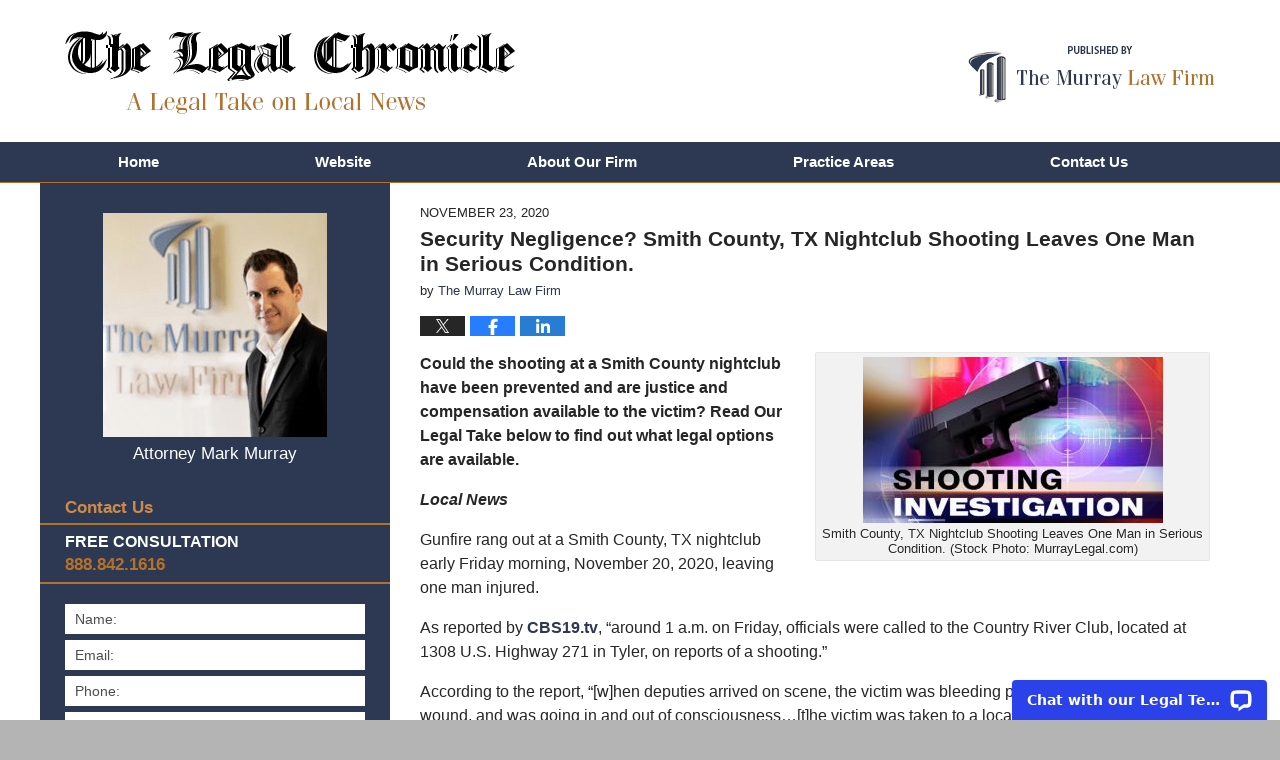

--- FILE ---
content_type: text/html; charset=UTF-8
request_url: https://www.legal-chronicle.com/smith-county-tx-nightclub-shooting-leaves-one-man-in-serious-condition/
body_size: 14687
content:
<!DOCTYPE html>
<html class="no-js displaymode-full" itemscope itemtype="http://schema.org/Blog" lang="en-US">
	<head prefix="og: http://ogp.me/ns# article: http://ogp.me/ns/article#" >
		<meta http-equiv="Content-Type" content="text/html; charset=utf-8" />
		<title>Security Negligence? Smith County, TX Nightclub Shooting Leaves One Man in Serious Condition. &#8212; The Legal Chronicle &#8212; November 23, 2020</title>
		<meta name="viewport" content="width=device-width, initial-scale=1.0" />

		<link rel="stylesheet" type="text/css" media="all" href="/jresources/v/20220916020041/css/main.css" />


		<script type="text/javascript">
			document.documentElement.className = document.documentElement.className.replace(/\bno-js\b/,"js");
		</script>

		<meta name="referrer" content="origin" />
		<meta name="referrer" content="unsafe-url" />

		<meta name='robots' content='index, follow, max-image-preview:large, max-snippet:-1, max-video-preview:-1' />
	<style>img:is([sizes="auto" i], [sizes^="auto," i]) { contain-intrinsic-size: 3000px 1500px }</style>
	
	<!-- This site is optimized with the Yoast SEO Premium plugin v25.7.1 (Yoast SEO v25.7) - https://yoast.com/wordpress/plugins/seo/ -->
	<meta name="description" content="Could the shooting at a Smith County nightclub have been prevented and are justice and compensation available to the victim? Read Our Legal Take below to &#8212; November 23, 2020" />
	<link rel="canonical" href="https://www.legal-chronicle.com/smith-county-tx-nightclub-shooting-leaves-one-man-in-serious-condition/" />
	<meta property="og:locale" content="en_US" />
	<meta property="og:type" content="article" />
	<meta property="og:title" content="Security Negligence? Smith County, TX Nightclub Shooting Leaves One Man in Serious Condition." />
	<meta property="og:description" content="Could the shooting at a Smith County nightclub have been prevented and are justice and compensation available to the victim? Read Our Legal Take below to &#8212; November 23, 2020" />
	<meta property="og:url" content="http://www.legal-chronicle.com/smith-county-tx-nightclub-shooting-leaves-one-man-in-serious-condition/" />
	<meta property="og:site_name" content="The Legal Chronicle" />
	<meta property="article:published_time" content="2020-11-23T16:54:32+00:00" />
	<meta property="article:modified_time" content="2022-12-15T22:24:27+00:00" />
	<meta property="og:image" content="http://www.legal-chronicle.com/files/2020/10/Gavel_CTA_v2-1.jpg" />
	<meta property="og:image:width" content="1200" />
	<meta property="og:image:height" content="627" />
	<meta property="og:image:type" content="image/jpeg" />
	<meta name="author" content="The Murray Law Firm" />
	<meta name="twitter:card" content="summary_large_image" />
	<meta name="twitter:label1" content="Written by" />
	<meta name="twitter:data1" content="The Murray Law Firm" />
	<meta name="twitter:label2" content="Est. reading time" />
	<meta name="twitter:data2" content="4 minutes" />
	<!-- / Yoast SEO Premium plugin. -->


<link rel='dns-prefetch' href='//v0.wordpress.com' />
<link rel="alternate" type="application/rss+xml" title="The Legal Chronicle &raquo; Feed" href="https://www.legal-chronicle.com/feed/" />
<link rel="alternate" type="application/rss+xml" title="The Legal Chronicle &raquo; Comments Feed" href="https://www.legal-chronicle.com/comments/feed/" />
<script type="text/javascript">
/* <![CDATA[ */
window._wpemojiSettings = {"baseUrl":"https:\/\/s.w.org\/images\/core\/emoji\/16.0.1\/72x72\/","ext":".png","svgUrl":"https:\/\/s.w.org\/images\/core\/emoji\/16.0.1\/svg\/","svgExt":".svg","source":{"concatemoji":"https:\/\/www.legal-chronicle.com\/wp-includes\/js\/wp-emoji-release.min.js?ver=7f08c3448240c80842b50f945023b5cf"}};
/*! This file is auto-generated */
!function(s,n){var o,i,e;function c(e){try{var t={supportTests:e,timestamp:(new Date).valueOf()};sessionStorage.setItem(o,JSON.stringify(t))}catch(e){}}function p(e,t,n){e.clearRect(0,0,e.canvas.width,e.canvas.height),e.fillText(t,0,0);var t=new Uint32Array(e.getImageData(0,0,e.canvas.width,e.canvas.height).data),a=(e.clearRect(0,0,e.canvas.width,e.canvas.height),e.fillText(n,0,0),new Uint32Array(e.getImageData(0,0,e.canvas.width,e.canvas.height).data));return t.every(function(e,t){return e===a[t]})}function u(e,t){e.clearRect(0,0,e.canvas.width,e.canvas.height),e.fillText(t,0,0);for(var n=e.getImageData(16,16,1,1),a=0;a<n.data.length;a++)if(0!==n.data[a])return!1;return!0}function f(e,t,n,a){switch(t){case"flag":return n(e,"\ud83c\udff3\ufe0f\u200d\u26a7\ufe0f","\ud83c\udff3\ufe0f\u200b\u26a7\ufe0f")?!1:!n(e,"\ud83c\udde8\ud83c\uddf6","\ud83c\udde8\u200b\ud83c\uddf6")&&!n(e,"\ud83c\udff4\udb40\udc67\udb40\udc62\udb40\udc65\udb40\udc6e\udb40\udc67\udb40\udc7f","\ud83c\udff4\u200b\udb40\udc67\u200b\udb40\udc62\u200b\udb40\udc65\u200b\udb40\udc6e\u200b\udb40\udc67\u200b\udb40\udc7f");case"emoji":return!a(e,"\ud83e\udedf")}return!1}function g(e,t,n,a){var r="undefined"!=typeof WorkerGlobalScope&&self instanceof WorkerGlobalScope?new OffscreenCanvas(300,150):s.createElement("canvas"),o=r.getContext("2d",{willReadFrequently:!0}),i=(o.textBaseline="top",o.font="600 32px Arial",{});return e.forEach(function(e){i[e]=t(o,e,n,a)}),i}function t(e){var t=s.createElement("script");t.src=e,t.defer=!0,s.head.appendChild(t)}"undefined"!=typeof Promise&&(o="wpEmojiSettingsSupports",i=["flag","emoji"],n.supports={everything:!0,everythingExceptFlag:!0},e=new Promise(function(e){s.addEventListener("DOMContentLoaded",e,{once:!0})}),new Promise(function(t){var n=function(){try{var e=JSON.parse(sessionStorage.getItem(o));if("object"==typeof e&&"number"==typeof e.timestamp&&(new Date).valueOf()<e.timestamp+604800&&"object"==typeof e.supportTests)return e.supportTests}catch(e){}return null}();if(!n){if("undefined"!=typeof Worker&&"undefined"!=typeof OffscreenCanvas&&"undefined"!=typeof URL&&URL.createObjectURL&&"undefined"!=typeof Blob)try{var e="postMessage("+g.toString()+"("+[JSON.stringify(i),f.toString(),p.toString(),u.toString()].join(",")+"));",a=new Blob([e],{type:"text/javascript"}),r=new Worker(URL.createObjectURL(a),{name:"wpTestEmojiSupports"});return void(r.onmessage=function(e){c(n=e.data),r.terminate(),t(n)})}catch(e){}c(n=g(i,f,p,u))}t(n)}).then(function(e){for(var t in e)n.supports[t]=e[t],n.supports.everything=n.supports.everything&&n.supports[t],"flag"!==t&&(n.supports.everythingExceptFlag=n.supports.everythingExceptFlag&&n.supports[t]);n.supports.everythingExceptFlag=n.supports.everythingExceptFlag&&!n.supports.flag,n.DOMReady=!1,n.readyCallback=function(){n.DOMReady=!0}}).then(function(){return e}).then(function(){var e;n.supports.everything||(n.readyCallback(),(e=n.source||{}).concatemoji?t(e.concatemoji):e.wpemoji&&e.twemoji&&(t(e.twemoji),t(e.wpemoji)))}))}((window,document),window._wpemojiSettings);
/* ]]> */
</script>
<style id='wp-emoji-styles-inline-css' type='text/css'>

	img.wp-smiley, img.emoji {
		display: inline !important;
		border: none !important;
		box-shadow: none !important;
		height: 1em !important;
		width: 1em !important;
		margin: 0 0.07em !important;
		vertical-align: -0.1em !important;
		background: none !important;
		padding: 0 !important;
	}
</style>
<link rel='stylesheet' id='wp-block-library-css' href='https://www.legal-chronicle.com/wp-includes/css/dist/block-library/style.min.css?ver=7f08c3448240c80842b50f945023b5cf' type='text/css' media='all' />
<style id='classic-theme-styles-inline-css' type='text/css'>
/*! This file is auto-generated */
.wp-block-button__link{color:#fff;background-color:#32373c;border-radius:9999px;box-shadow:none;text-decoration:none;padding:calc(.667em + 2px) calc(1.333em + 2px);font-size:1.125em}.wp-block-file__button{background:#32373c;color:#fff;text-decoration:none}
</style>
<style id='global-styles-inline-css' type='text/css'>
:root{--wp--preset--aspect-ratio--square: 1;--wp--preset--aspect-ratio--4-3: 4/3;--wp--preset--aspect-ratio--3-4: 3/4;--wp--preset--aspect-ratio--3-2: 3/2;--wp--preset--aspect-ratio--2-3: 2/3;--wp--preset--aspect-ratio--16-9: 16/9;--wp--preset--aspect-ratio--9-16: 9/16;--wp--preset--color--black: #000000;--wp--preset--color--cyan-bluish-gray: #abb8c3;--wp--preset--color--white: #ffffff;--wp--preset--color--pale-pink: #f78da7;--wp--preset--color--vivid-red: #cf2e2e;--wp--preset--color--luminous-vivid-orange: #ff6900;--wp--preset--color--luminous-vivid-amber: #fcb900;--wp--preset--color--light-green-cyan: #7bdcb5;--wp--preset--color--vivid-green-cyan: #00d084;--wp--preset--color--pale-cyan-blue: #8ed1fc;--wp--preset--color--vivid-cyan-blue: #0693e3;--wp--preset--color--vivid-purple: #9b51e0;--wp--preset--gradient--vivid-cyan-blue-to-vivid-purple: linear-gradient(135deg,rgba(6,147,227,1) 0%,rgb(155,81,224) 100%);--wp--preset--gradient--light-green-cyan-to-vivid-green-cyan: linear-gradient(135deg,rgb(122,220,180) 0%,rgb(0,208,130) 100%);--wp--preset--gradient--luminous-vivid-amber-to-luminous-vivid-orange: linear-gradient(135deg,rgba(252,185,0,1) 0%,rgba(255,105,0,1) 100%);--wp--preset--gradient--luminous-vivid-orange-to-vivid-red: linear-gradient(135deg,rgba(255,105,0,1) 0%,rgb(207,46,46) 100%);--wp--preset--gradient--very-light-gray-to-cyan-bluish-gray: linear-gradient(135deg,rgb(238,238,238) 0%,rgb(169,184,195) 100%);--wp--preset--gradient--cool-to-warm-spectrum: linear-gradient(135deg,rgb(74,234,220) 0%,rgb(151,120,209) 20%,rgb(207,42,186) 40%,rgb(238,44,130) 60%,rgb(251,105,98) 80%,rgb(254,248,76) 100%);--wp--preset--gradient--blush-light-purple: linear-gradient(135deg,rgb(255,206,236) 0%,rgb(152,150,240) 100%);--wp--preset--gradient--blush-bordeaux: linear-gradient(135deg,rgb(254,205,165) 0%,rgb(254,45,45) 50%,rgb(107,0,62) 100%);--wp--preset--gradient--luminous-dusk: linear-gradient(135deg,rgb(255,203,112) 0%,rgb(199,81,192) 50%,rgb(65,88,208) 100%);--wp--preset--gradient--pale-ocean: linear-gradient(135deg,rgb(255,245,203) 0%,rgb(182,227,212) 50%,rgb(51,167,181) 100%);--wp--preset--gradient--electric-grass: linear-gradient(135deg,rgb(202,248,128) 0%,rgb(113,206,126) 100%);--wp--preset--gradient--midnight: linear-gradient(135deg,rgb(2,3,129) 0%,rgb(40,116,252) 100%);--wp--preset--font-size--small: 13px;--wp--preset--font-size--medium: 20px;--wp--preset--font-size--large: 36px;--wp--preset--font-size--x-large: 42px;--wp--preset--spacing--20: 0.44rem;--wp--preset--spacing--30: 0.67rem;--wp--preset--spacing--40: 1rem;--wp--preset--spacing--50: 1.5rem;--wp--preset--spacing--60: 2.25rem;--wp--preset--spacing--70: 3.38rem;--wp--preset--spacing--80: 5.06rem;--wp--preset--shadow--natural: 6px 6px 9px rgba(0, 0, 0, 0.2);--wp--preset--shadow--deep: 12px 12px 50px rgba(0, 0, 0, 0.4);--wp--preset--shadow--sharp: 6px 6px 0px rgba(0, 0, 0, 0.2);--wp--preset--shadow--outlined: 6px 6px 0px -3px rgba(255, 255, 255, 1), 6px 6px rgba(0, 0, 0, 1);--wp--preset--shadow--crisp: 6px 6px 0px rgba(0, 0, 0, 1);}:where(.is-layout-flex){gap: 0.5em;}:where(.is-layout-grid){gap: 0.5em;}body .is-layout-flex{display: flex;}.is-layout-flex{flex-wrap: wrap;align-items: center;}.is-layout-flex > :is(*, div){margin: 0;}body .is-layout-grid{display: grid;}.is-layout-grid > :is(*, div){margin: 0;}:where(.wp-block-columns.is-layout-flex){gap: 2em;}:where(.wp-block-columns.is-layout-grid){gap: 2em;}:where(.wp-block-post-template.is-layout-flex){gap: 1.25em;}:where(.wp-block-post-template.is-layout-grid){gap: 1.25em;}.has-black-color{color: var(--wp--preset--color--black) !important;}.has-cyan-bluish-gray-color{color: var(--wp--preset--color--cyan-bluish-gray) !important;}.has-white-color{color: var(--wp--preset--color--white) !important;}.has-pale-pink-color{color: var(--wp--preset--color--pale-pink) !important;}.has-vivid-red-color{color: var(--wp--preset--color--vivid-red) !important;}.has-luminous-vivid-orange-color{color: var(--wp--preset--color--luminous-vivid-orange) !important;}.has-luminous-vivid-amber-color{color: var(--wp--preset--color--luminous-vivid-amber) !important;}.has-light-green-cyan-color{color: var(--wp--preset--color--light-green-cyan) !important;}.has-vivid-green-cyan-color{color: var(--wp--preset--color--vivid-green-cyan) !important;}.has-pale-cyan-blue-color{color: var(--wp--preset--color--pale-cyan-blue) !important;}.has-vivid-cyan-blue-color{color: var(--wp--preset--color--vivid-cyan-blue) !important;}.has-vivid-purple-color{color: var(--wp--preset--color--vivid-purple) !important;}.has-black-background-color{background-color: var(--wp--preset--color--black) !important;}.has-cyan-bluish-gray-background-color{background-color: var(--wp--preset--color--cyan-bluish-gray) !important;}.has-white-background-color{background-color: var(--wp--preset--color--white) !important;}.has-pale-pink-background-color{background-color: var(--wp--preset--color--pale-pink) !important;}.has-vivid-red-background-color{background-color: var(--wp--preset--color--vivid-red) !important;}.has-luminous-vivid-orange-background-color{background-color: var(--wp--preset--color--luminous-vivid-orange) !important;}.has-luminous-vivid-amber-background-color{background-color: var(--wp--preset--color--luminous-vivid-amber) !important;}.has-light-green-cyan-background-color{background-color: var(--wp--preset--color--light-green-cyan) !important;}.has-vivid-green-cyan-background-color{background-color: var(--wp--preset--color--vivid-green-cyan) !important;}.has-pale-cyan-blue-background-color{background-color: var(--wp--preset--color--pale-cyan-blue) !important;}.has-vivid-cyan-blue-background-color{background-color: var(--wp--preset--color--vivid-cyan-blue) !important;}.has-vivid-purple-background-color{background-color: var(--wp--preset--color--vivid-purple) !important;}.has-black-border-color{border-color: var(--wp--preset--color--black) !important;}.has-cyan-bluish-gray-border-color{border-color: var(--wp--preset--color--cyan-bluish-gray) !important;}.has-white-border-color{border-color: var(--wp--preset--color--white) !important;}.has-pale-pink-border-color{border-color: var(--wp--preset--color--pale-pink) !important;}.has-vivid-red-border-color{border-color: var(--wp--preset--color--vivid-red) !important;}.has-luminous-vivid-orange-border-color{border-color: var(--wp--preset--color--luminous-vivid-orange) !important;}.has-luminous-vivid-amber-border-color{border-color: var(--wp--preset--color--luminous-vivid-amber) !important;}.has-light-green-cyan-border-color{border-color: var(--wp--preset--color--light-green-cyan) !important;}.has-vivid-green-cyan-border-color{border-color: var(--wp--preset--color--vivid-green-cyan) !important;}.has-pale-cyan-blue-border-color{border-color: var(--wp--preset--color--pale-cyan-blue) !important;}.has-vivid-cyan-blue-border-color{border-color: var(--wp--preset--color--vivid-cyan-blue) !important;}.has-vivid-purple-border-color{border-color: var(--wp--preset--color--vivid-purple) !important;}.has-vivid-cyan-blue-to-vivid-purple-gradient-background{background: var(--wp--preset--gradient--vivid-cyan-blue-to-vivid-purple) !important;}.has-light-green-cyan-to-vivid-green-cyan-gradient-background{background: var(--wp--preset--gradient--light-green-cyan-to-vivid-green-cyan) !important;}.has-luminous-vivid-amber-to-luminous-vivid-orange-gradient-background{background: var(--wp--preset--gradient--luminous-vivid-amber-to-luminous-vivid-orange) !important;}.has-luminous-vivid-orange-to-vivid-red-gradient-background{background: var(--wp--preset--gradient--luminous-vivid-orange-to-vivid-red) !important;}.has-very-light-gray-to-cyan-bluish-gray-gradient-background{background: var(--wp--preset--gradient--very-light-gray-to-cyan-bluish-gray) !important;}.has-cool-to-warm-spectrum-gradient-background{background: var(--wp--preset--gradient--cool-to-warm-spectrum) !important;}.has-blush-light-purple-gradient-background{background: var(--wp--preset--gradient--blush-light-purple) !important;}.has-blush-bordeaux-gradient-background{background: var(--wp--preset--gradient--blush-bordeaux) !important;}.has-luminous-dusk-gradient-background{background: var(--wp--preset--gradient--luminous-dusk) !important;}.has-pale-ocean-gradient-background{background: var(--wp--preset--gradient--pale-ocean) !important;}.has-electric-grass-gradient-background{background: var(--wp--preset--gradient--electric-grass) !important;}.has-midnight-gradient-background{background: var(--wp--preset--gradient--midnight) !important;}.has-small-font-size{font-size: var(--wp--preset--font-size--small) !important;}.has-medium-font-size{font-size: var(--wp--preset--font-size--medium) !important;}.has-large-font-size{font-size: var(--wp--preset--font-size--large) !important;}.has-x-large-font-size{font-size: var(--wp--preset--font-size--x-large) !important;}
:where(.wp-block-post-template.is-layout-flex){gap: 1.25em;}:where(.wp-block-post-template.is-layout-grid){gap: 1.25em;}
:where(.wp-block-columns.is-layout-flex){gap: 2em;}:where(.wp-block-columns.is-layout-grid){gap: 2em;}
:root :where(.wp-block-pullquote){font-size: 1.5em;line-height: 1.6;}
</style>
<script type="text/javascript" src="https://www.legal-chronicle.com/wp-includes/js/jquery/jquery.min.js?ver=3.7.1" id="jquery-core-js"></script>
<script type="text/javascript" src="https://www.legal-chronicle.com/wp-includes/js/jquery/jquery-migrate.min.js?ver=3.4.1" id="jquery-migrate-js"></script>
<link rel="https://api.w.org/" href="https://www.legal-chronicle.com/wp-json/" /><link rel="alternate" title="JSON" type="application/json" href="https://www.legal-chronicle.com/wp-json/wp/v2/posts/7279" /><link rel="EditURI" type="application/rsd+xml" title="RSD" href="https://www.legal-chronicle.com/xmlrpc.php?rsd" />

<link rel='shortlink' href='https://wp.me/paIv7E-1Tp' />
<link rel="alternate" title="oEmbed (JSON)" type="application/json+oembed" href="https://www.legal-chronicle.com/wp-json/oembed/1.0/embed?url=https%3A%2F%2Fwww.legal-chronicle.com%2Fsmith-county-tx-nightclub-shooting-leaves-one-man-in-serious-condition%2F" />
<link rel="alternate" title="oEmbed (XML)" type="text/xml+oembed" href="https://www.legal-chronicle.com/wp-json/oembed/1.0/embed?url=https%3A%2F%2Fwww.legal-chronicle.com%2Fsmith-county-tx-nightclub-shooting-leaves-one-man-in-serious-condition%2F&#038;format=xml" />
<style type="text/css">.broken_link, a.broken_link {
	text-decoration: line-through;
}</style><link rel="amphtml" href="https://www.legal-chronicle.com/amp/smith-county-tx-nightclub-shooting-leaves-one-man-in-serious-condition/" />
		<!-- Willow Authorship Tags -->
<link href="https://www.murraylegal.com" rel="publisher" />
<link href="https://www.murraylegal.com/about-our-firm.html" rel="author" />

<!-- End Willow Authorship Tags -->						<link rel="shortcut icon" type="image/x-icon" href="/jresources/v/20220916020041/icons/favicon.ico"  />
<!-- Google Analytics Metadata -->
<script> window.jmetadata = window.jmetadata || { site: { id: '1013', installation: 'lawblogger', name: 'legal-chronicle-com',  willow: '1', domain: 'legal-chronicle.com', key: 'Li0tLSAuLi0gLi4uIC0gLi4gLi1sZWdhbC1jaHJvbmljbGUuY29t' }, analytics: { ga4: [ { measurementId: 'G-DFJM029E5M' } ] } } </script>
<!-- End of Google Analytics Metadata -->

<!-- Google Tag Manager -->
<script>(function(w,d,s,l,i){w[l]=w[l]||[];w[l].push({'gtm.start': new Date().getTime(),event:'gtm.js'});var f=d.getElementsByTagName(s)[0], j=d.createElement(s),dl=l!='dataLayer'?'&l='+l:'';j.async=true;j.src= 'https://www.googletagmanager.com/gtm.js?id='+i+dl;f.parentNode.insertBefore(j,f); })(window,document,'script','dataLayer','GTM-PHFNLNH');</script>
<!-- End Google Tag Manager -->

<link rel="next" href="https://www.legal-chronicle.com/darian-a-woods-fatally-injured-in-collinsville-il-apartment-shooting/" />
<link rel="prev" href="https://www.legal-chronicle.com/james-daniels-fatally-injured-in-richmond-va-apartment-complex-shooting/" />

	<script async defer src="https://justatic.com/e/widgets/js/justia.js"></script>

	</head>
	<body class="willow willow-responsive wp-singular post-template-default single single-post postid-7279 single-format-standard wp-theme-Willow-Responsive">
	<div id="top-numbers-v2" class="tnv2-sticky"> <ul> <li> Free Consultation: <strong>888.842.1616</strong> <a class="tnv2-button" rel="nofollow" href="tel:888.842.1616" data-gtm-location="Sticky Header" data-gtm-value="888.842.1616" data-gtm-action="Contact" data-gtm-category="Phones" data-gtm-device="Mobile" data-gtm-event="phone_contact" data-gtm-label="Call" data-gtm-target="Button" data-gtm-type="click">Tap Here To Call Us</a> </li> </ul> </div>

<div id="fb-root"></div>

		<div class="container">
			<div class="cwrap">

			<!-- HEADER -->
			<header id="header" role="banner">
							<div id="head" class="header-tag-group">

					<div id="logo">
						<a href="https://www.legal-chronicle.com/">							<img src="/jresources/v/20220916020041/images/logo.png" id="mainlogo" alt="The Murray Law Firm, LLC" />
							The Legal Chronicle</a>
					</div>
										<div id="tagline"><a  href="https://www.murraylegal.com/" class="tagline-link tagline-text">Published By The Murray Law Firm, LLC</a></div>
									</div><!--/#head-->
				<nav id="main-nav" role="navigation">
					<span class="visuallyhidden">Navigation</span>
					<div id="topnav" class="topnav nav-custom"><ul id="tnav-toplevel" class="menu"><li id="menu-item-5" class="priority_1 menu-item menu-item-type-custom menu-item-object-custom menu-item-home menu-item-5"><a href="https://www.legal-chronicle.com">Home</a></li>
<li id="menu-item-6" class="priority_2 menu-item menu-item-type-custom menu-item-object-custom menu-item-6"><a href="https://www.murraylegal.com/">Website</a></li>
<li id="menu-item-349" class="priority_4 menu-item menu-item-type-custom menu-item-object-custom menu-item-349"><a href="https://www.murraylegal.com/about-our-firm.html">About Our Firm</a></li>
<li id="menu-item-7" class="priority_3 menu-item menu-item-type-custom menu-item-object-custom menu-item-7"><a href="https://www.murraylegal.com/practice-areas.html">Practice Areas</a></li>
<li id="menu-item-8" class="priority_1 menu-item menu-item-type-custom menu-item-object-custom menu-item-8"><a href="https://www.murraylegal.com/contact-us.html">Contact Us</a></li>
</ul></div>				</nav>
							</header>

			            

            <!-- MAIN -->
            <div id="main">
	            <div class="custom_html_content_top"><div class="imgwrap"> <div id="img2"> </div> </div></div>                <div class="mwrap">
                	
                	
	                <section class="content">
	                		                	<div class="bodytext">
		                	

<article id="post-7279" class="entry post-7279 post type-post status-publish format-standard has-post-thumbnail hentry category-bar-crime category-nightclub-crime category-premises-liability category-security-negligence tag-1308-u-s-highway-271 tag-country-river-club tag-smith-county-tx-nightclub-shooting" itemprop="blogPost" itemtype="http://schema.org/BlogPosting" itemscope>
	<link itemprop="mainEntityOfPage" href="https://www.legal-chronicle.com/smith-county-tx-nightclub-shooting-leaves-one-man-in-serious-condition/" />
	<div class="inner-wrapper">
		<header>

			
			
						<div id="featured-image-7031-post-id-7279" itemprop="image" itemtype="http://schema.org/ImageObject" itemscope>
	<link itemprop="url" href="https://www.legal-chronicle.com/files/2020/10/Gavel_CTA_v2-1.jpg" />
	<meta itemprop="width" content="1200" />
	<meta itemprop="height" content="627" />
	<meta itemprop="representativeOfPage" content="http://schema.org/True" />
</div>
			<div class="published-date"><span class="published-date-label"></span> <time datetime="2020-11-23T11:54:32-05:00" class="post-date published" itemprop="datePublished" pubdate>November 23, 2020</time></div>
			
			
            <h1 class="entry-title" itemprop="name">Security Negligence? Smith County, TX Nightclub Shooting Leaves One Man in Serious Condition.</h1>
                <meta itemprop="headline" content="Security Negligence? Smith County, TX Nightclub Shooting Leaves One Man in Serious Condition." />
			
			
			<div class="author vcard">by <span itemprop="author" itemtype="http://schema.org/Organization" itemscope><a href="https://www.murraylegal.com/about-our-firm.html" class="url fn author-murraylegal1 author-1167 post-author-link" rel="author" target="_self" itemprop="url"><span itemprop="name">The Murray Law Firm</span></a><meta itemprop="sameAs" content="https://twitter.com/GeorgiaAttorney" /><meta itemprop="sameAs" content="https://www.facebook.com/pages/The-Murray-Law-Firm/58684996238" /><meta itemprop="sameAs" content="http://lawyers.justia.com/firm/murray-law-firm-7265" /></span></div>
			
			<div class="sharelinks sharelinks-7279 sharelinks-horizontal" id="sharelinks-7279">
	<a href="https://twitter.com/intent/tweet?url=https%3A%2F%2Fwp.me%2FpaIv7E-1Tp&amp;text=Security+Negligence%3F+Smith+County%2C+TX+Nightclub+Shooting+Leaves+One+Man+in+Serious+Condition.&amp;related=GeorgiaAttorney%3APost+Author" target="_blank"  onclick="javascript:window.open(this.href, '', 'menubar=no,toolbar=no,resizable=yes,scrollbars=yes,height=600,width=600');return false;"><img src="https://www.legal-chronicle.com/wp-content/themes/Willow-Responsive/images/share/twitter.gif" alt="Tweet this Post" /></a>
	<a href="https://www.facebook.com/sharer/sharer.php?u=https%3A%2F%2Fwww.legal-chronicle.com%2Fsmith-county-tx-nightclub-shooting-leaves-one-man-in-serious-condition%2F" target="_blank"  onclick="javascript:window.open(this.href, '', 'menubar=no,toolbar=no,resizable=yes,scrollbars=yes,height=600,width=600');return false;"><img src="https://www.legal-chronicle.com/wp-content/themes/Willow-Responsive/images/share/fb.gif" alt="Share on Facebook" /></a>
	<a href="http://www.linkedin.com/shareArticle?mini=true&amp;url=https%3A%2F%2Fwww.legal-chronicle.com%2Fsmith-county-tx-nightclub-shooting-leaves-one-man-in-serious-condition%2F&amp;title=Security+Negligence%3F+Smith+County%2C+TX+Nightclub+Shooting+Leaves+One+Man+in+Serious+Condition.&amp;source=The+Legal+Chronicle" target="_blank"  onclick="javascript:window.open(this.href, '', 'menubar=no,toolbar=no,resizable=yes,scrollbars=yes,height=600,width=600');return false;"><img src="https://www.legal-chronicle.com/wp-content/themes/Willow-Responsive/images/share/linkedin.gif" alt="Share on LinkedIn" /></a>
</div>					</header>
		<div class="content" itemprop="articleBody">
									<div class="entry-content">
								<div id="attachment_6910" style="width: 310px" class="wp-caption alignright"><img decoding="async" aria-describedby="caption-attachment-6910" class="size-medium wp-image-6910" src="https://www.legal-chronicle.com/files/2020/09/Screen-Shot-2020-09-17-at-3.59.20-PM-300x166.jpg" alt="Smith County, TX Nightclub Shooting Leaves One Man in Serious Condition." width="300" height="166" srcset="https://www.legal-chronicle.com/files/2020/09/Screen-Shot-2020-09-17-at-3.59.20-PM-300x166.jpg 300w, https://www.legal-chronicle.com/files/2020/09/Screen-Shot-2020-09-17-at-3.59.20-PM-768x426.jpg 768w, https://www.legal-chronicle.com/files/2020/09/Screen-Shot-2020-09-17-at-3.59.20-PM-216x120.jpg 216w, https://www.legal-chronicle.com/files/2020/09/Screen-Shot-2020-09-17-at-3.59.20-PM.jpg 967w" sizes="(max-width: 300px) 100vw, 300px" /><p id="caption-attachment-6910" class="wp-caption-text">Smith County, TX Nightclub Shooting Leaves One Man in Serious Condition. (Stock Photo: MurrayLegal.com)</p></div>
<p><strong>Could the shooting at a Smith County nightclub have been prevented and are justice and compensation available to the victim? Read Our Legal Take below to find out what legal options are available.</strong></p>
<p><em><strong>Local News</strong></em></p>
<p>Gunfire rang out at a Smith County, TX nightclub early Friday morning, November 20, 2020, leaving one man injured.</p>
<p>As reported by <a href="https://www.cbs19.tv/article/news/local/man-in-serious-condition-after-shooting-at-smith-county-nightclub/501-a31adf27-9389-4153-8b3b-7c2e3b2ea7d9">CBS19.tv</a>, &#8220;around 1 a.m. on Friday, officials were called to the Country River Club, located at 1308 U.S. Highway 271 in Tyler, on reports of a shooting.&#8221;</p>
<p>According to the report, &#8220;[w]hen deputies arrived on scene, the victim was bleeding profusely from a gunshot wound, and was going in and out of consciousness&#8230;[t]he victim was taken to a local hospital where he underwent emergency surgery and is listed as being in serious condition.&#8221;</p>
<p>The shooting remains under investigation.</p>
<div class="googlemaps">
				<iframe width="400" height="300" frameborder="0" scrolling="no" marginheight="0" marginwidth="0"  src="https://www.google.com/maps/embed?pb=!1m18!1m12!1m3!1d4136.626317720752!2d-95.19045238482667!3d32.43273768107728!2m3!1f0!2f0!3f0!3m2!1i1024!2i768!4f13.1!3m3!1m2!1s0x8649da81bb4a1ebd:0xea788dd80dbba215!2s13087%20US-271,%20Tyler,%20TX%2075708!5e1!3m2!1sen!2sus!4v1606149916382!5m2!1sen!2sus"></iframe>
			</div>
<p><em><strong>Our Legal Take</strong></em></p>
<div id="attachment_5349" style="width: 170px" class="wp-caption alignright"><img decoding="async" aria-describedby="caption-attachment-5349" class="wp-image-5349 size-full" src="https://www.georgialegalreport.com/files/2016/03/Top-100-Trial-Lawyers.jpeg" alt="Top-100-Trial-Lawyers" width="160" height="160" /><p id="caption-attachment-5349" class="wp-caption-text"><b><u>FORMER CLIENT</u>: </b><i>I had lawyers calling me, and friends telling me who I should hire&#8230;I trusted in The Murray Law Firm and I&#8217;m glad I did.</i></p></div>
<p>Nightclub patrons have a right to feel safe and secure while on the premises they are visiting. The level of security provided at the nightclub is of significance, and is a relevant consideration when analyzing whether this shooting may have been prevented.  The following questions are also important in assessing whether this incident may have been avoided<i>:</i></p>
<ul>
<li><em><strong>Have prior incidents of violence been reported on or near the property? </strong></em></li>
<li><em><strong>Does the nightclub have a protocol to check guests for deadly weapons prior to entering the establishment?</strong></em></li>
<li><em><strong>Was the nightclub aware of any suspicious activity prior to the shooting?</strong></em></li>
<li><em><strong>What nightclub security measures, such as bright lighting, visible surveillance cameras, and security personnel, were in place to deter crime and protect the victim and others at the time of the shooting?</strong></em></li>
</ul>
<p>Property owners are generally required to protect against foreseeable harm to anyone and everyone legally on the premises.  Should the investigation into this incident reveal facts that establish that the nightclub owner or management lacked adequate security to protect its visitors, the victim may seek justice and elect to pursue legal claims and substantial compensation for his injuries.</p>
<p>The Murray Law Firm has extensive and successful experience in handling security negligence claims on behalf of victims and their families, and suggests that an immediate, unbiased inspection of the property will need to be performed so as to limit evidence from being altered, damaged or destroyed.  The complexities of pursuing a negligent security case are well understood by the legal team at The Murray Law Firm, and it is imperative that the victim retain a capable law firm who will work without delay to protect his interests.</p>
<p><em><strong>OUR RESULTS: OVER $100 MILLION IN VERDICTS AND SETTLEMENTS FOR OUR CLIENTS</strong></em></p>
<p>The Murray Law Firm has a long history of representing victims of violence and security negligence.  We have obtained over $100 Million in verdicts and settlements for our Clients, including<strong><u> a $29.25 million dollar verdict for a victim of an unsafe </u></strong><b><u>property</u></b>. We offer our legal assistance, if desired.</p>
<p>We represent our Clients on a contingency agreement, which generally means that no fees or payments are owed until and unless we recover.  <b>Anyone seeking further information or legal representation is encouraged to </b><b><a href="https://www.murraylegal.com/lawyer-attorney-1076030.html" target="_blank" rel="noopener noreferrer">contact us via e-mail (click here)</a> or by telephone</b><b> at 888.842.1616</b>. Consultations are free and confidential.</p>
<p><code><a href="https://www.murraylegal.com/lawyer-attorney-1076030.html"><img loading="lazy" decoding="async" class="aligncenter wp-image-2469 size-full" src="https://www.legal-herald.com/files/2015/05/728x90-Justice.jpg" alt="728x90 Justice" width="728" height="90" /></a></code></p>
<p><a href="https://www.legal-herald.com/choosing-the-right-attorney/">Click Here to Find Out How to Choose the Right Attorney</a></p>
<div><i>DISCLAIMERS:  </i><i>The information contained in this post is from secondary sources and may therefore contain inaccuracies. We will gladly correct or remove this post upon request.  </i><i>The material contained in this post is not intended to constitute legal advice. As each Client is unique, please contact us for a free consultation on your particular case.  </i><i>“Contingent attorneys’ fees” refers only to those fees charged by attorneys for their legal services. Such fees are not permitted in all types of cases. Court costs and other additional expenses of legal action usually must be paid by the client.</i></div>
							</div>
					</div>
		<footer>
							<div class="author vcard">by <span itemprop="author" itemtype="http://schema.org/Organization" itemscope><a href="https://www.murraylegal.com/about-our-firm.html" class="url fn author-murraylegal1 author-1167 post-author-link" rel="author" target="_self" itemprop="url"><span itemprop="name">The Murray Law Firm</span></a><meta itemprop="sameAs" content="https://twitter.com/GeorgiaAttorney" /><meta itemprop="sameAs" content="https://www.facebook.com/pages/The-Murray-Law-Firm/58684996238" /><meta itemprop="sameAs" content="http://lawyers.justia.com/firm/murray-law-firm-7265" /></span></div>						<div itemprop="publisher" itemtype="http://schema.org/Organization" itemscope>
				<meta itemprop="name" content="The Murray Law Firm, LLC" />
				
<div itemprop="logo" itemtype="http://schema.org/ImageObject" itemscope>
	<link itemprop="url" href="https://www.legal-chronicle.com/files/2017/01/MLFLogo.png" />
	<meta itemprop="height" content="60" />
	<meta itemprop="width" content="220" />
	<meta itemprop="representativeOfPage" content="http://schema.org/True" />
</div>
			</div>

			<div class="category-list"><span class="category-list-label">Posted in:</span> <span class="category-list-items"><a href="https://www.legal-chronicle.com/category/bar-crime/" title="View all posts in Bar Crime" class="category-bar-crime term-1291 post-category-link">Bar Crime</a>, <a href="https://www.legal-chronicle.com/category/nightclub-crime/" title="View all posts in Nightclub Crime" class="category-nightclub-crime term-950 post-category-link">Nightclub Crime</a>, <a href="https://www.legal-chronicle.com/category/premises-liability/" title="View all posts in Premises Liability" class="category-premises-liability term-1024 post-category-link">Premises Liability</a> and <a href="https://www.legal-chronicle.com/category/security-negligence/" title="View all posts in Security Negligence" class="category-security-negligence term-4 post-category-link">Security Negligence</a></span></div><div class="tag-list"><span class="tag-list-label">Tagged:</span> <span class="tag-list-items"><a href="https://www.legal-chronicle.com/tag/1308-u-s-highway-271/" title="View all posts tagged with 1308 U.S. Highway 271" class="tag-1308-u-s-highway-271 term-4251 post-tag-link">1308 U.S. Highway 271</a>, <a href="https://www.legal-chronicle.com/tag/country-river-club/" title="View all posts tagged with Country River Club" class="tag-country-river-club term-4250 post-tag-link">Country River Club</a> and <a href="https://www.legal-chronicle.com/tag/smith-county-tx-nightclub-shooting/" title="View all posts tagged with Smith County TX Nightclub Shooting" class="tag-smith-county-tx-nightclub-shooting term-4249 post-tag-link">Smith County TX Nightclub Shooting</a></span></div>			
			<div class="published-date"><span class="published-date-label"></span> <time datetime="2020-11-23T11:54:32-05:00" class="post-date published" itemprop="datePublished" pubdate>November 23, 2020</time></div>			<div class="visuallyhidden">Updated:
				<time datetime="2022-12-15T17:24:27-05:00" class="updated" itemprop="dateModified">December 15, 2022 5:24 pm</time>
			</div>

			
			
			
			
<!-- You can start editing here. -->


			<!-- If comments are closed. -->
		<p class="nocomments">Comments are closed.</p>

	

		</footer>

	</div>
</article>
	<div class="navigation">
		<nav id="post-pagination-bottom" class="pagination post-pagination" role="navigation">
		<span class="nav-prev"><a rel="prev" href="https://www.legal-chronicle.com/james-daniels-fatally-injured-in-richmond-va-apartment-complex-shooting/" title="Security Negligence? James Daniels Fatally Injured in Richmond, VA Apartment Complex Shooting."><span class="arrow-left">&laquo;</span> Previous</a></span> <span class="nav-sep">|</span> <span class="nav-home"><a rel="home" href="https://www.legal-chronicle.com/">Home</a></span> <span class="nav-sep">|</span> <span class="nav-next"><a rel="next" href="https://www.legal-chronicle.com/darian-a-woods-fatally-injured-in-collinsville-il-apartment-shooting/" title="Security Failure? Darian A. Woods Fatally Injured in Collinsville, IL Apartment Shooting.">Next <span class="arrow-right">&raquo;</span></a></span>				</nav>
	</div>
								</div>

																<aside class="sidebar primary-sidebar sc-2 secondary-content" id="sc-2">
			</aside>

							
						</section>

						<aside class="sidebar secondary-sidebar sc-1 secondary-content" id="sc-1">
	<div id="text-2" class="widget sidebar-widget primary-sidebar-widget widget_text"><strong class="widget-title sidebar-widget-title primary-sidebar-widget-title"> </strong><div class="content widget-content sidebar-widget-content primary-sidebar-widget-content">			<div class="textwidget"><div id="attorney"> <img src="/jresources/images/mark.png" alt="Attorney Mark Murray"/> <p>Attorney Mark Murray</p> </div></div>
		</div></div>    <div id="justia_contact_form-2" class="widget sidebar-widget primary-sidebar-widget justia_contact_form">
    <strong class="widget-title sidebar-widget-title primary-sidebar-widget-title">Contact Us</strong><div class="content widget-content sidebar-widget-content primary-sidebar-widget-content">
    <div class="formdesc"> <span class="line-1">free consultation</span> <span class="line-2">888.842.1616</span> </div>
    <div id="contactform">
            <form data-gtm-label="Consultation Form" data-gtm-action="Submission" data-gtm-category="Forms" data-gtm-type="submission" data-gtm-conversion="1" id="genericcontactform" name="genericcontactform" action="/jshared/blog-contactus/" class="widget_form" data-validate="parsley">
            <div data-directive="j-recaptcha" data-recaptcha-key="6Lfp5DUsAAAAACxbpA3_vTsRWRcwa2vKv8HGglgb" data-version="2" data-set-lang="en"></div>
            <div id="errmsg"></div>
            <input type="hidden" name="wpid" value="2" />
            <input type="hidden" name="5_From_Page" value="The Legal Chronicle" />
            <input type="hidden" name="firm_name" value="The Murray Law Firm, LLC" />
            <input type="hidden" name="blog_name" value="The Legal Chronicle" />
            <input type="hidden" name="site_id" value="" />
            <input type="hidden" name="prefix" value="1013" />
            <input type="hidden" name="source" value="main" />
            <input type="hidden" name="source_off" value="" />
            <input type="hidden" name="return_url" value="https://www.legal-chronicle.com/thank-you/" />
            <input type="hidden" name="current_url" value="https://www.legal-chronicle.com/smith-county-tx-nightclub-shooting-leaves-one-man-in-serious-condition/" />
            <input type="hidden" name="big_or_small" value="big" />
            <input type="hidden" name="is_blog" value="yes" />
            <span class="fld name"><label class="visuallyhidden" for="Name">Name:</label><input type="text" name="10_Name" id="Name" value=""  placeholder="Name:"   class="required"  required/></span><span class="fld email"><label class="visuallyhidden" for="Email">Email:</label><input type="email" name="20_Email" id="Email" value=""  placeholder="Email:"   class="required"  required/></span><span class="fld phone"><label class="visuallyhidden" for="Phone">Phone:</label><input type="tel" name="30_Phone" id="Phone" value=""  placeholder="Phone:"  pattern="[\+\(\)\d -]+" title="Please enter a valid phone number."  class="required"  required/></span><span class="fld message"><label class="visuallyhidden" for="Message">Message:</label><textarea name="40_Message" id="Message"  placeholder="Message:"  class="required"  required></textarea></span>
            
            
            
            
            <input type="hidden" name="required_fields" value="10_Name,20_Email,30_Phone,40_Message" />
            <input type="hidden" name="form_location" value="Consultation Form">
            <span class="submit">
                <button type="submit" name="submitbtn">Submit</button>
            </span>
        </form>
    </div>
    <div style="display:none !important;" class="normal" id="jwpform-validation"></div>
    </div></div><div id="jwpw_connect-2" class="widget sidebar-widget primary-sidebar-widget jwpw_connect">
    <strong class="widget-title sidebar-widget-title primary-sidebar-widget-title"></strong><div class="content widget-content sidebar-widget-content primary-sidebar-widget-content">
    
        <p class="connect-icons">
            <a href="https://www.facebook.com/The-Murray-Law-Firm-58684996238/" target="_blank" title="Facebook"><img src="https://lawyers.justia.com/s/facebook-64.png" alt="Facebook Icon" border="0" /></a><a href="https://twitter.com/GeorgiaAttorney" target="_blank" title="Twitter"><img src="https://lawyers.justia.com/s/twitter-64.png" alt="Twitter Icon" border="0" /></a><a href="https://www.linkedin.com/in/mark-murray-b49a594" target="_blank" title="LinkedIn"><img src="https://lawyers.justia.com/s/linkedin-64.png" alt="LinkedIn Icon" border="0" /></a><a href="https://lawyers.justia.com/firm/the-murray-law-firm-llc-7265" target="_blank" title="Justia"><img src="https://lawyers.justia.com/s/justia-64.png" alt="Justia Icon" border="0" /></a><a href="https://www.avvo.com/attorneys/30309-ga-mark-murray-525159.html" target="_blank" title="AVVO"><img src="https://lawyers.justia.com/s/avvo-64.png" alt="AVVO Icon" border="0" /></a>
        </p>
        <script type="application/ld+json">
{ "@context": "http://schema.org",
  "@type": "http://schema.org/LegalService",
  "name": "The Murray Law Firm, LLC",
  "image": "https://www.legal-chronicle.com/files/2017/01/MLFLogo.png",
  "sameAs": ["https://www.facebook.com/The-Murray-Law-Firm-58684996238/","https://twitter.com/GeorgiaAttorney","https://www.linkedin.com/in/mark-murray-b49a594","https://lawyers.justia.com/firm/the-murray-law-firm-llc-7265","https://www.avvo.com/attorneys/30309-ga-mark-murray-525159.html"],
  "address": {
    "@type": "PostalAddress",
    "addressCountry": "US"
  }
}
</script>
        
</div></div>
<div id="text-3" class="widget sidebar-widget primary-sidebar-widget widget_text"><strong class="widget-title sidebar-widget-title primary-sidebar-widget-title">Search</strong><div class="content widget-content sidebar-widget-content primary-sidebar-widget-content">			<div class="textwidget"><form action="/" class="searchform" id="searchform" method="get" role="search"><div><label for="s" class="visuallyhidden">Search</label><input type="text" id="s" name="s" value="" placeholder="Enter Text"/><button type="submit" value="Search" id="searchsubmit">Search</button></div></form></div>
		</div></div><div id="text-4" class="widget sidebar-widget primary-sidebar-widget widget_text"><strong class="widget-title sidebar-widget-title primary-sidebar-widget-title">Our Other Blog</strong><div class="content widget-content sidebar-widget-content primary-sidebar-widget-content">			<div class="textwidget"><ul>
<li><a href="https://www.georgialegalreport.com/">Georgia Legal Report</a></li>
<li><a href="https://www.legal-herald.com/">The Legal Herald</a></li>
</ul></div>
		</div></div>
		<div id="recent-posts-2" class="widget sidebar-widget primary-sidebar-widget widget_recent_entries">
		<strong class="widget-title sidebar-widget-title primary-sidebar-widget-title">Recent Entries</strong><div class="content widget-content sidebar-widget-content primary-sidebar-widget-content">
		<ul>
											<li>
					<a href="https://www.legal-chronicle.com/hunter-foley-work-accident/">Hunter Foley Tragically Loses Life After Skaneateles, NY Work Accident. Work Safety Negligence?</a>
											<span class="post-date">January 27, 2026</span>
									</li>
											<li>
					<a href="https://www.legal-chronicle.com/condo-fire-mesa/">Mesa, AZ Apartment Fire. Fire Safety Negligence?</a>
											<span class="post-date">January 27, 2026</span>
									</li>
					</ul>

		</div></div></aside>

					</div>
				</div>


							<!-- FOOTER -->
				<footer id="footer">
					<span class="visuallyhidden">Contact Information</span>
					<div class="fcontainer">

						
						<div id="address"> <div itemscope="" itemtype="https://schema.org/LegalService" class="slocation contactus bloglocation"> <a href="https://www.murraylegal.com/the-murray-law-firm-home-office.html"> <strong>National Home Office</strong> </a> <link itemprop="logo" href="/jresources/images/logo.png"> <link itemprop="image" href="/jresources/images/logo.png"> <link itemprop="url" href="https://www.legal-chronicle.com/"> <meta itemprop="name" content="The Murray Law Firm, LLC"> <div itemprop="address" itemscope="" itemtype="https://schema.org/PostalAddress"> <div itemprop="streetAddress"> 2233 Peachtree Rd NE <br>The Astoria 306</div> <span itemprop="addressLocality">Atlanta</span>, <span itemprop="addressRegion">GA</span> <span itemprop="postalCode">30309</span> <span itemprop="addressCountry">USA</span> </div> <span class="contacts"> <span> Toll Free: <span itemprop="telephone">888.842.1616</span> </span> <span> Email: <span itemprop="Email"> <a href="mailto:legalhelp@murraylegal.com">legalhelp@murraylegal.com</a> </span> </span> </span> </div> </div>
<script type="text/javascript">
/* <![CDATA[ */
var google_conversion_id = 985212858;
var google_custom_params = window.google_tag_params;
var google_remarketing_only = true;
/* ]]> */
</script>
<script type="text/javascript" src="//www.googleadservices.com/pagead/conversion.js">
</script>
<noscript>
<div style="display:inline;">
<img height="1" width="1" style="border-style:none;" alt="" src="//googleads.g.doubleclick.net/pagead/viewthroughconversion/985212858/?value=0&amp;guid=ON&amp;script=0"/>
</div>
</noscript>

<script type="text/javascript">
var __lc = {};
__lc.license = 2319431;

(function() {
var lc = document.createElement('script'); lc.type = 'text/javascript'; lc.async = true;
lc.src = ('https:' == document.location.protocol ? 'https://' : 'http://') + 'cdn.livechatinc.com/tracking.js';
var s = document.getElementsByTagName('script')[0]; s.parentNode.insertBefore(lc, s);
})();
</script>

<script type="text/javascript">
adroll_adv_id = "ZXLQIZKX7BCXNNXY7JWERY";
adroll_pix_id = "2JLUY7ZALBA7TBMP7GZAAH";
(function () {
var oldonload = window.onload;
window.onload = function(){
__adroll_loaded=true;
var scr = document.createElement("script");
var host = (("https:" == document.location.protocol) ?
"https://s.adroll.com" : "http://a.adroll.com");
scr.setAttribute('async', 'true'); scr.type = "text/javascript";
scr.src = host + "/j/roundtrip.js";
((document.getElementsByTagName('head') || [null])[0] || document.getElementsByTagName('script')[0].parentNode).appendChild(scr
); if(oldonload){oldonload()}}; }());
</script>
						<nav id="footernav">
							<div id="footernav-wrapper" class="footernav nav-custom"><ul id="menu-footernav" class="menu"><li id="menu-item-9" class="menu-item menu-item-type-custom menu-item-object-custom menu-item-home menu-item-9"><a href="https://www.legal-chronicle.com">Home</a></li>
<li id="menu-item-10" class="menu-item menu-item-type-custom menu-item-object-custom menu-item-10"><a href="https://www.murraylegal.com">Website</a></li>
<li id="menu-item-11" class="menu-item menu-item-type-custom menu-item-object-custom menu-item-11"><a href="https://www.murraylegal.com/disclaimer.html">Disclaimer</a></li>
<li id="menu-item-13" class="menu-item menu-item-type-custom menu-item-object-custom menu-item-13"><a href="https://www.murraylegal.com/sitemap.html">Website Map</a></li>
<li id="menu-item-12" class="menu-item menu-item-type-custom menu-item-object-custom menu-item-12"><a href="https://www.murraylegal.com/contact-us.html">Contact Us</a></li>
<li id="menu-item-14" class="menu-item menu-item-type-post_type menu-item-object-page menu-item-14"><a href="https://www.legal-chronicle.com/legal-take/">Legal Take</a></li>
</ul></div>						</nav>
												<div class="copyright" title="Copyright &copy; 2017 &ndash; 2026 The Murray Law Firm, LLC"><div class="jgrecaptcha-text"><p>This site is protected by reCAPTCHA and the Google <a target="_blank" href="https://policies.google.com/privacy">Privacy Policy</a> and <a target="_blank" href="https://policies.google.com/terms">Terms of Service</a> apply.</p><p>Please do not include any confidential or sensitive information in a contact form, text message, or voicemail. The contact form sends information by non-encrypted email, which is not secure. Submitting a contact form, sending a text message, making a phone call, or leaving a voicemail does not create an attorney-client relationship.</p></div><style>.grecaptcha-badge { visibility: hidden; } .jgrecaptcha-text p { margin: 1.8em 0; }</style><span class="copyright_label">Copyright &copy;</span> <span class="copyright_year">2017 &ndash; 2026</span>, <a href="https://www.murraylegal.com">The Murray Law Firm, LLC</a></div>
																		<div class="credits"><a target="_blank" href="https://www.justia.com/marketing/law-blogs/"><strong class="justia_brand">JUSTIA</strong> Law Firm Blog Design</a></div>
																	</div>
				</footer>
						</div> <!-- /.cwrap -->
		</div><!-- /.container -->
		<!--[if lt IE 9]>
			<script src="/jshared/jslibs/responsive/mediaqueries/css3-mediaqueries.1.0.2.min.js"></script>
		<![endif]-->
		<script type="text/javascript"> if(!('matchMedia' in window)){ document.write(unescape("%3Cscript src='/jshared/jslibs/responsive/mediaqueries/media.match.2.0.2.min.js' type='text/javascript'%3E%3C/script%3E")); } </script>
		<script type="speculationrules">
{"prefetch":[{"source":"document","where":{"and":[{"href_matches":"\/*"},{"not":{"href_matches":["\/wp-*.php","\/wp-admin\/*","\/files\/*","\/wp-content\/*","\/wp-content\/plugins\/*","\/wp-content\/themes\/Willow-Responsive\/*","\/*\\?(.+)"]}},{"not":{"selector_matches":"a[rel~=\"nofollow\"]"}},{"not":{"selector_matches":".no-prefetch, .no-prefetch a"}}]},"eagerness":"conservative"}]}
</script>
<script type="text/javascript" src="https://www.legal-chronicle.com/wp-content/plugins/jWP-Widgets/js/jwp-placeholder-fallback.js?ver=7f08c3448240c80842b50f945023b5cf" id="jwp-placeholder-fallback-js"></script>
<script type="text/javascript" src="https://www.legal-chronicle.com/wp-content/plugins/jWP-Widgets/js/jwp-forms.js?ver=7f08c3448240c80842b50f945023b5cf" id="jwp-forms-js"></script>
<script type="text/javascript" src="https://www.legal-chronicle.com/jshared/jslibs/validate/parsley.min.js?ver=7f08c3448240c80842b50f945023b5cf" id="parsley-js"></script>
<script type="text/javascript" src="https://www.legal-chronicle.com/jshared/jslibs/responsive/enquire/enquire.2.0.2.min.js?ver=2.0.2" id="enquire-js"></script>
<script type="text/javascript" src="https://www.legal-chronicle.com/jshared/jslibs/responsive/responsive.topnav.1.0.4.min.js?ver=1.0.4" id="responsive_topnav-js"></script>
<script type="text/javascript" src="https://www.legal-chronicle.com/jresources/v/20220916020041/js/site.min.js" id="willow_site.min-js"></script>

<script async src='https://tag.simpli.fi/sifitag/282bfd60-6fd8-0136-d349-06a9ed4ca31b'></script>


	<div data-directive="j-gdpr" data-privacy-policy-url="https://www.murraylegal.com/privacy-policy.html"></div>
	</body>
</html>


<!--
Performance optimized by W3 Total Cache. Learn more: https://www.boldgrid.com/w3-total-cache/

Page Caching using Disk: Enhanced 

Served from: www.legal-chronicle.com @ 2026-01-28 00:32:10 by W3 Total Cache
-->

--- FILE ---
content_type: application/javascript; charset=UTF-8
request_url: https://api.livechatinc.com/v3.6/customer/action/get_dynamic_configuration?x-region=us-south1&license_id=2319431&client_id=c5e4f61e1a6c3b1521b541bc5c5a2ac5&url=https%3A%2F%2Fwww.legal-chronicle.com%2Fsmith-county-tx-nightclub-shooting-leaves-one-man-in-serious-condition%2F&channel_type=code&jsonp=__orx7cf7lag
body_size: 207
content:
__orx7cf7lag({"organization_id":"53bf763a-e0bb-4731-ab90-19de35e45d23","livechat_active":true,"livechat":{"group_id":0,"client_limit_exceeded":false,"domain_allowed":true,"config_version":"5126.0.9.397.195.104.57.13.11.5.9.14.1","localization_version":"6bb83031e4f97736cbbada081b074fb6_80ee3310f60bb815038019bf4a874f8d","language":"en"},"default_widget":"livechat"});